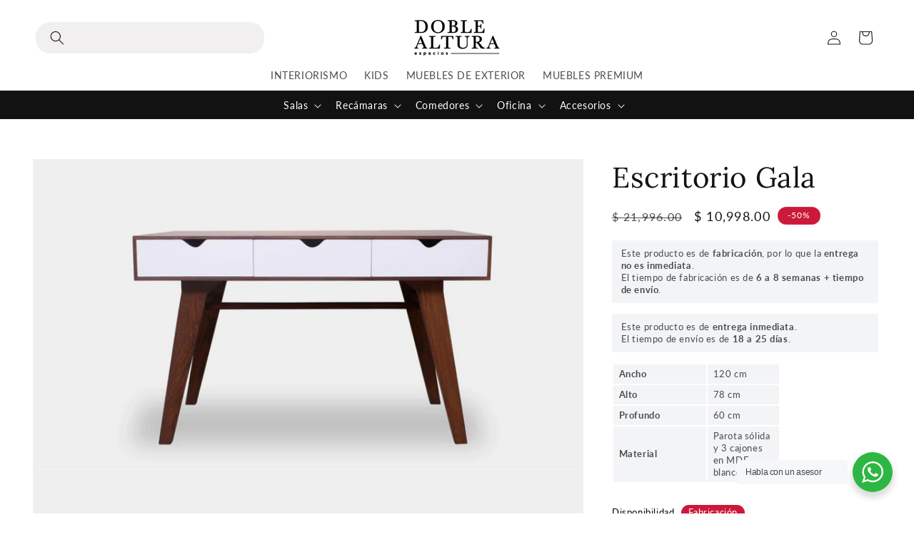

--- FILE ---
content_type: text/css
request_url: https://doblealturaespacios.com/cdn/shop/t/3/assets/tailwind.css?v=79827689398347059401707450305
body_size: 1698
content:
.t-absolute{position:absolute}.t-relative{position:relative}.t-right-0{right:0}.t-top-0{top:0}.t-m-0{margin:0}.t-mx-auto{margin-left:auto;margin-right:auto}.t-my-10{margin-top:2.5rem;margin-bottom:2.5rem}.t-mb-0{margin-bottom:0}.t-mb-10{margin-bottom:2.5rem}.t-mb-4{margin-bottom:1rem}.t-mb-5{margin-bottom:1.25rem}.t-ml-1{margin-left:.25rem}.t-ml-2{margin-left:.5rem}.t-mr-1{margin-right:.25rem}.t-mr-7{margin-right:1.75rem}.t-mt-2{margin-top:.5rem}.t-mt-20{margin-top:5rem}.t-block{display:block}.t-inline-block{display:inline-block}.t-flex{display:flex}.t-inline-flex{display:inline-flex}.t-grid{display:grid}.t-hidden{display:none}.t-h-16{height:4rem}.t-h-8{height:2rem}.t-h-\[187px\]{height:187px}.t-h-\[200px\]{height:200px}.t-h-\[300px\]{height:300px}.t-h-auto{height:auto}.t-w-1\/2{width:50%}.t-w-10{width:2.5rem}.t-w-16{width:4rem}.t-w-8{width:2rem}.t-w-\[100px\]{width:100px}.t-w-\[130px\]{width:130px}.t-w-full{width:100%}.t-max-w-\[500px\]{max-width:500px}.t-list-none{list-style-type:none}.t-grid-cols-2{grid-template-columns:repeat(2,minmax(0,1fr))}.t-flex-col-reverse{flex-direction:column-reverse}.t-flex-wrap{flex-wrap:wrap}.t-items-end{align-items:flex-end}.t-items-center{align-items:center}.\!t-justify-start{justify-content:flex-start!important}.t-justify-end{justify-content:flex-end}.t-justify-center{justify-content:center}.t-justify-between{justify-content:space-between}.t-gap-10{gap:2.5rem}.t-rounded-full{border-radius:9999px}.t-rounded-lg{border-radius:.5rem}.t-rounded-md{border-radius:.375rem}.t-border{border-width:1px}.t-border-solid{border-style:solid}.\!t-border-none{border-style:none!important}.t-border-\[rgba\(255\,255\,255\,\.1\)\]{border-color:#ffffff1a}.t-border-tgray-d{--tw-border-opacity:1;border-color:rgb(78 78 78/var(--tw-border-opacity))}.t-bg-gray-100{--tw-bg-opacity:1;background-color:rgb(243 244 246/var(--tw-bg-opacity))}.t-bg-gray-50{--tw-bg-opacity:1;background-color:rgb(249 250 251/var(--tw-bg-opacity))}.t-bg-tdark{--tw-bg-opacity:1;background-color:rgb(18 18 18/var(--tw-bg-opacity))}.t-bg-tred{--tw-bg-opacity:1;background-color:rgb(204 25 57/var(--tw-bg-opacity))}.t-bg-white{--tw-bg-opacity:1;background-color:rgb(255 255 255/var(--tw-bg-opacity))}.t-bg-cover{background-size:cover}.t-bg-center{background-position:50%}.t-p-0{padding:0}.t-p-10{padding:2.5rem}.\!t-px-3{padding-left:.75rem!important;padding-right:.75rem!important}.\!t-py-2{padding-top:.5rem!important;padding-bottom:.5rem!important}.t-px-0{padding-left:0;padding-right:0}.t-px-4{padding-left:1rem;padding-right:1rem}.t-px-5{padding-left:1.25rem;padding-right:1.25rem}.t-px-8{padding-left:2rem;padding-right:2rem}.t-py-2{padding-top:.5rem;padding-bottom:.5rem}.t-py-4{padding-top:1rem;padding-bottom:1rem}.t-py-5{padding-top:1.25rem;padding-bottom:1.25rem}.\!t-pt-12{padding-top:3rem!important}.t-pb-20{padding-bottom:5rem}.t-pb-5{padding-bottom:1.25rem}.t-pl-10{padding-left:2.5rem}.t-pt-10{padding-top:2.5rem}.t-pt-5{padding-top:1.25rem}.t-text-left{text-align:left}.t-text-center{text-align:center}.\!t-font-s{font-family:Lato,sans-serif!important}.t-font-p{font-family:Lora,serif}.t-font-s{font-family:Lato,sans-serif}.t-text-2xl{font-size:1.5rem;line-height:2rem}.t-text-4xl{font-size:2.25rem;line-height:2.5rem}.t-text-base{font-size:1rem;line-height:1.5rem}.t-text-xl{font-size:1.25rem;line-height:1.75rem}.t-font-bold{font-weight:700}.t-font-light{font-weight:300}.t-font-normal{font-weight:400}.t-text-tdark{--tw-text-opacity:1;color:rgb(18 18 18/var(--tw-text-opacity))}.t-text-tgray-d{--tw-text-opacity:1;color:rgb(78 78 78/var(--tw-text-opacity))}.t-text-tgray-m{--tw-text-opacity:1;color:rgb(241 239 240/var(--tw-text-opacity))}.t-text-white{--tw-text-opacity:1;color:rgb(255 255 255/var(--tw-text-opacity))}.t-no-underline{text-decoration-line:none}.t-gradient{background-image:linear-gradient(180deg,#0000004d,#00000080)}@media (min-width:0){.header{padding-top:20px;padding-bottom:10px!important}}@media (min-width:990px){.header{padding-top:20px;padding-bottom:0!important}}.utility-bar--bottom-border{border:none}iframe{margin:2rem 0}.ymq-options-img-input+label,.ymq-options-img-input+label:active,.ymq-options-img-input+label:focus,.ymq-options-img-input+label:hover,.ymq-options-img-input+label:link,.ymq-options-img-input+label:visited{box-shadow:0 0 0 2px #fff!important;border:3px solid #fff!important;color:#fff!important;transition:all .2s ease}.ymq-options-img-input+label:focus,.ymq-options-img-input+label:hover{box-shadow:0 0 0 2px #4b5563!important}.ymq-options-img-input:checked+label{box-shadow:0 0 0 2px #cc1939!important;border:3px solid #fff!important;color:#121212bf!important}.product-form__buttons .button:not([disabled]):hover:after,.product-form__buttons .customer button:hover:after,.product-form__buttons .shopify-challenge__button:hover:after,.product-form__buttons .shopify-payment-button__button--unbranded:hover:after{--border-offset:1.3px;box-shadow:0 0 0 1px #cc1939,0 0 0 1px #fff}.product-form__buttons button:after{box-shadow:0 0 0 1px #cc1939,0 0 0 1px #fff}.product-form__buttons button:after,.product-form__buttons button:after:active,.product-form__buttons button:after:focus,.product-form__buttons button:after:hover,.product-form__buttons button:after:link,.product-form__buttons button:after:visited{transition:all .2s ease;box-shadow:0 0 0 1px #cc1939,0 0 0 1px #fff}.product-form__buttons button:after:focus,.product-form__buttons button:after:hover{box-shadow:0 0 0 1px #cc1939,0 0 0 1px #fff}.product-form__buttons .product-form__submit{color:#cc1939!important;border-color:#cc1939!important}.product-form__buttons .product-form__submit .product-form__buttons .product-form__submit,.product-form__buttons .product-form__submit:active,.product-form__buttons .product-form__submit:focus,.product-form__buttons .product-form__submit:hover,.product-form__buttons .product-form__submit:link,.product-form__buttons .product-form__submit:visited{border-color:#cc1939!important;transition:all .2s ease;color:#cc1939!important}.product-form__buttons .product-form__submit .product-form__buttons .product-form__submit span,.product-form__buttons .product-form__submit:active span,.product-form__buttons .product-form__submit:focus span,.product-form__buttons .product-form__submit:hover span,.product-form__buttons .product-form__submit:link span,.product-form__buttons .product-form__submit:visited span{color:#cc1939!important}.product-form__buttons .product-form__submit:focus,.product-form__buttons .product-form__submit:hover{border-color:#cc1939!important;color:#cc1939!important}.product-form__buttons .product-form__submit:focus span,.product-form__buttons .product-form__submit:hover span{color:#cc1939!important}.product-form__buttons .shopify-payment-button__button,.product-form__buttons .shopify-payment-button__button:active,.product-form__buttons .shopify-payment-button__button:focus,.product-form__buttons .shopify-payment-button__button:hover,.product-form__buttons .shopify-payment-button__button:link,.product-form__buttons .shopify-payment-button__button:visited{background-color:#cc1939!important;border-color:#cc1939!important;box-shadow:none!important;transition:all .2s ease}.product-form__buttons .shopify-payment-button__button:focus,.product-form__buttons .shopify-payment-button__button:hover{background-color:#cc1939!important;border-color:#cc1939!important}.ymq-option-title{margin-top:1.25rem!important;font-size:1.25rem!important;font-weight:500!important;display:flex}.ymq-option-title .ymq_lable{order:0}.ymq-option-title .ymq_option_text_span{order:1}.ymq-option-title .ymq_alert_box2{order:2}.ymq-option-title .ymq_option_text_span{background-color:#cc1939!important;color:#fff!important;display:inline-block;padding:0 10px;border-radius:20px}.ymq-options-button-input:checked+label{background:#f3f4f6!important}.ymq-options-button-input:checked+label,.ymq-options-button-input:not(:checked)+label{border-color:#e5e7eb!important}.ymq-options-button-input:checked+label span,.ymq-options-button-input:not(:checked)+label span{font-size:1.25rem!important;font-weight:600}.ymq-options-button-input:checked+label span,.ymq-options-button-input:not(:checked)+label span{color:#4b5563!important}.just-tooltip{background:#e5e7eb!important;box-shadow:0 10px 15px -3px #0000001a,0 4px 6px -4px #0000001a!important}.just-tooltip .just-top{_border-color:#e5e7eb #0000 #0000 #0000!important}.just-tooltip .just-bottom,.just-tooltip .just-top{_filter:progid:DXImageTransform.Microsoft.Chroma(color="transparent")}.just-tooltip .just-bottom{_border-color:#0000 #0000 #e5e7eb #0000!important}.just-tooltip .just-left{_border-color:#0000 #0000 #0000 #e5e7eb!important}.just-tooltip .just-left,.just-tooltip .just-right{_filter:progid:DXImageTransform.Microsoft.Chroma(color="transparent")}.just-tooltip .just-right{border-color:#0000 #e5e7eb #0000 #0000!important;_border-color:#0000 #0000 #0000 #e5e7eb!important}.just-con{color:#121212bf!important;font-weight:700!important}@media (min-width:0){.product--stacked{margin-top:0!important}}@media (min-width:768px){.product--stacked{margin-top:2rem!important}}.rte ol,.rte p,.rte ul{font-size:1.25rem!important}.ymq-options-img-label{background-size:cover;background-position:50%}.ymq-options-img-input:not(:checked)+label{box-shadow:0 0 0 2px #eee!important}.shopify-policy__container{max-width:100ch;margin:0 auto 5rem}.ymq-options-button-input:checked+label{box-shadow:0 0 0 2px #cc1939!important}.btn-modal{background-color:#fff;border:none;padding-left:1rem;text-decoration:underline;color:#121212;order:1}#myModal{display:none;position:fixed;top:0;left:0;width:100%;height:100%;background-color:#00000080;z-index:9999999}.modal-content{background-color:#fff;padding:20px;position:absolute}@media (min-width:0){.modal-content{top:3rem;left:2rem;right:2rem;transform:translate(0)}}@media (min-width:768px){.modal-content{top:50%;left:50%;transform:translate(-50%,-50%)}}.close{cursor:pointer;top:10px;right:10px;font-size:20px}.close,.perro{position:absolute}.perro{right:0;z-index:9999;border-radius:2rem;background-repeat:repeat;display:block;color:#0000;background-repeat:no-repeat;background-color:#fff;background-size:cover;box-shadow:0 0 5px #0000004d;border:4px solid #fff}@media (min-width:0){.perro{height:150px;width:150px;top:-160px}}@media (min-width:768px){.perro{height:200px;width:200px;top:-210px}}.tallas-container{position:relative}#ProductSubmitButton-template--14681303220323__main,#ProductSubmitButton-template--14681303220323__main:active,#ProductSubmitButton-template--14681303220323__main:focus,#ProductSubmitButton-template--14681303220323__main:hover,#ProductSubmitButton-template--14681303220323__main:link,#ProductSubmitButton-template--14681303220323__main:visited,#ProductSubmitButton-template--14906147897443__main,#ProductSubmitButton-template--14906147897443__main:active,#ProductSubmitButton-template--14906147897443__main:focus,#ProductSubmitButton-template--14906147897443__main:hover,#ProductSubmitButton-template--14906147897443__main:link,#ProductSubmitButton-template--14906147897443__main:visited{background-color:#fff!important}.hover\:t-text-white:hover{--tw-text-opacity:1;color:rgb(255 255 255/var(--tw-text-opacity))}.hover\:t-underline:hover{text-decoration-line:underline}@media (min-width:576px){.sm\:t-block{display:block}.sm\:t-h-\[192px\]{height:192px}.sm\:t-h-\[300px\]{height:300px}.sm\:t-h-\[350px\]{height:350px}}@media (min-width:768px){.md\:t-my-20{margin-top:5rem}.md\:t-mb-20,.md\:t-my-20{margin-bottom:5rem}.md\:t-block{display:block}.md\:t-hidden{display:none}.md\:t-h-12{height:3rem}.md\:t-h-\[192px\]{height:192px}.md\:t-h-\[300px\]{height:300px}.md\:t-h-\[450px\]{height:450px}.md\:t-w-12{width:3rem}.md\:t-w-2\/12{width:16.666667%}.md\:t-w-4\/12{width:33.333333%}.md\:t-flex-row{flex-direction:row}.md\:t-gap-20{gap:5rem}.md\:t-p-3{padding:.75rem}.md\:t-text-5xl{font-size:3rem;line-height:1}.md\:t-text-xl{font-size:1.25rem;line-height:1.75rem}}@media (min-width:990px){.lg\:t-block{display:block}.lg\:t-h-\[198px\]{height:198px}.lg\:t-h-\[550px\]{height:550px}.lg\:t-w-full{width:100%}.lg\:t-max-w-lg{max-width:32rem}.lg\:t-rounded-\[2rem\]{border-radius:2rem}.lg\:t-bg-tgray-l{--tw-bg-opacity:1;background-color:rgb(241 239 240/var(--tw-bg-opacity))}}@media (min-width:1200px){.xl\:t-h-\[240px\]{height:240px}.xl\:t-h-\[500px\]{height:500px}}@media (min-width:1440px){.\32xl\:t-h-\[288px\]{height:288px}}@media (min-width:1920px){.\33xl\:t-h-\[384px\]{height:384px}}

--- FILE ---
content_type: text/css
request_url: https://doblealturaespacios.com/cdn/shop/t/3/assets/telas.css?v=174772321279692439181764291740
body_size: 3638
content:
.bg-dublin-forest,[data-show="Dublin - Forest"]{background-color:#113024;background-image:url(/cdn/shop/files/8._DUBLIN_FOREST.jpg?v=1710108516)}.bg-dublin-navy,[data-show="Dublin - Navy"]{background-color:#15222c;background-image:url(/cdn/shop/files/9._DUBLIN.jpg?v=1710108498)}.bg-dublin-rose,[data-show="Dublin - Ross"]{background-color:#694d3e;background-image:url(/cdn/shop/files/2._DUBLIN_ROSS_1.jpg?v=1711486700)}.bg-dublin-sunflower,.bg-dublin-sun-flower,[data-show="Dublin - Sunflower"],[data-show="Dublin - Sun Flower"]{background-color:#caad26;background-image:url(/cdn/shop/files/4._DUBLIN_SUNFLOWER.jpg?v=1710108551)}.bg-dublin-coffee,[data-show="Dublin - Coffee"]{background-color:#694d3e;background-image:url(/cdn/shop/files/5._DUBLIN_COFFEE_1.jpg?v=1711486700)}.bg-dublin-darkgrey,[data-show="Dublin - Darkgrey"]{background-color:#694d3e;background-image:url(/cdn/shop/files/10._DUBLIN_DARKGREY.jpg?v=1711486700)}.bg-dublin-gray,[data-show="Dublin - Gray"]{background-color:#694d3e;background-image:url(/cdn/shop/files/7._DUBLIN_GRAY_1.jpg?v=1711486700)}.bg-dublin-blush,[data-show="Dublin - Brush"]{background-color:#694d3e;background-image:url(/cdn/shop/files/3._DUBLIN_BLUSH_1.jpg?v=1711486700)}.bg-enjoy-plus-fossil,[data-show="Enjoy Plus - Fossil"]{display:none;background-color:#8e8478;background-image:url(/cdn/shop/files/enjoy-plus-fossil-300x175.png?v=1705163392)}.bg-enjoy-plus-indigo,[data-show="Enjoy - Plus Indigo"]{display:none;background-color:#2b3648;background-image:url(/cdn/shop/files/Enjoy-Plus-Indigo-300x175_96f57cfb-fac4-4c07-8f2f-09344ce2182e.jpg?v=1705168065)}.bg-enjoy-plus-smoke,[data-show="Enjoy Plus - Smoke"]{display:none;background-color:#3b3c37;background-image:url(/cdn/shop/files/Enjoy-plus-Smoke-300x175.jpg?v=1705163392)}.bg-enjoy-plus-steel,[data-show="Enjoy Plus - Steel"]{display:none;background-color:#6e6c66;background-image:url(/cdn/shop/files/Enjoy-Plus-Steel-300x175.jpg?v=1705282083)}.bg-enjoy-plus-verde-bottle,[data-show="Enjoy Plus - Verde Bottle"]{display:none;background-color:#59674f;background-image:url(/cdn/shop/files/Enjoy-Verde-Bottle-300x175.jpg?v=1705163392)}.bg-eros-avena,[data-show="Eros - Avena"]{background-color:#acab96;background-image:url(/cdn/shop/files/2._EROS_AVENA.jpg?v=1711495730)}.bg-eros-camel,[data-show="Eros - Camel"]{background-color:#9f703d;background-image:url(/cdn/shop/files/10._EROS_CAMEL.jpg?v=1711495730)}.bg-eros-ceniza,[data-show="Eros - Ceniza"]{background-color:#b1afad;background-image:url(/cdn/shop/files/19._EROS_CENIZA.jpg?v=1711495730)}.bg-eros-charcoal,[data-show="Eros - Charcoal"]{background-color:#555352;background-image:url(/cdn/shop/files/20._EROS_CHARCOAL.jpg?v=1711495730)}.bg-eros-cielo,[data-show="Eros - Cielo"]{background-color:#a8c2b9;background-image:url(/cdn/shop/files/5._EROS_CIELO.jpg?v=1711495730)}.bg-eros-marino,[data-show="Eros - Marino"]{background-color:#1c1e23;background-image:url(/cdn/shop/files/17._EROS_MARINO.jpg?v=1711495730)}.bg-eros-morado,[data-show="Eros - Morado"]{background-color:#3d2027;background-image:url(/cdn/shop/files/22._EROS_Morado.jpg?v=1711496973)}.bg-eros-rey,[data-show="Eros - Rey"]{background-color:#19347e;background-image:url(/cdn/shop/files/12._EROS_REY.jpg?v=1711495730)}.bg-eros-carmin,[data-show="Eros - Carmin"]{background-color:#19347e;background-image:url(/cdn/shop/files/16._EROS_CARMIN.jpg?v=1711495730)}.bg-eros-naranja,[data-show="Eros - Naranja"]{background-color:#19347e;background-image:url(/cdn/shop/files/15._EROS_NARANJA.jpg?v=1711495730)}.bg-eros-rosita,[data-show="Eros - Rosita"]{background-color:#19347e;background-image:url(/cdn/shop/files/7._EROS_ROSITA.jpg?v=1711495730)}.bg-eros-coral,[data-show="Eros - Coral"]{background-color:#19347e;background-image:url(/cdn/shop/files/13._EROS_CORAL.jpg?v=1711495730)}.bg-eros-turquesa,[data-show="Eros - Turquesa"]{background-color:#19347e;background-image:url(/cdn/shop/files/11._EROS_TURGUESA.jpg?v=1711495730)}.bg-eros-rosabella,[data-show="Eros - Rosabella"]{background-color:#19347e;background-image:url(/cdn/shop/files/8._EROS_ROSA_BELLA.jpg?v=1711495730)}.bg-eros-Violeta,[data-show="Eros - Violeta"]{background-color:#19347e;background-image:url(/cdn/shop/files/6._EROS_VIOLETA.jpg?v=1711495730)}.bg-eros-chocolate,[data-show="Eros - Chocolate"]{background-color:#19347e;background-image:url(/cdn/shop/files/21._EROS_CHOCOLATE.jpg?v=1711495730)}.bg-eros-menta,[data-show="Eros - Menta"]{background-color:#19347e;background-image:url(/cdn/shop/files/4._EROS_MENTA.jpg?v=1711495730)}.bg-eros-verde,[data-show="Eros - Verde"]{background-color:#19347e;background-image:url(/cdn/shop/files/18._EROS_VERDE.jpg?v=1711495730)}.bg-eros-mostaza,[data-show="Eros - Mostaza"]{background-color:#19347e;background-image:url(/cdn/shop/files/9._EROS_MOSTAZA.jpg?v=1711495730)}.bg-eros-nieve,[data-show="Eros - Nieve"]{background-color:#19347e;background-image:url(/cdn/shop/files/1._EROS_NIEVE.jpg?v=1711495730)}.bg-estonia-linen,[data-show="Estonia - Linen"]{background-color:#81837e;background-image:url(/cdn/shop/files/estonialinen_1-300x175.jpg?v=1705080093)}.bg-estonia-java,[data-show="Estonia - Java"]{background-color:#67716d;background-image:url(/cdn/shop/files/estoniajava_2-300x175.jpg?v=1705164456)}.bg-gaia-silver,[data-show="Gaia - Silver"]{background-color:#9e9fa1;background-image:url(/cdn/shop/files/GAIA-SILVER-300x175.png?v=1705162545)}.bg-gris,[data-show=Gris]{background-color:gray}.bg-henry-acero,[data-show="Henry - Acero"]{display:none;background-color:#241f1c;background-image:url(/cdn/shop/files/ACAERO_henry-300x175.jpg?v=1705077352)}.bg-henry-aluminio,[data-show="Henry - Aluminio"]{display:none;background-color:#574d4b;background-image:url(/cdn/shop/files/ALUMINIO_henry-300x175.jpg?v=1705077382)}.bg-henry-azul-marino,[data-show="Henry - Azul Marino"]{display:none;background-color:#2c333e;background-image:url(/cdn/shop/files/AZUL-MARINO_henry-300x175.jpg?v=1705077414)}.bg-henry-ceniza,[data-show="Henry - Ceniza"]{display:none;background-color:#3f3d3e;background-image:url(/cdn/shop/files/CENIZA_henry-300x175.jpg?v=1705077445)}.bg-henry-granito,[data-show="Henry - Granito"]{display:none;background-color:#55514f;background-image:url(/cdn/shop/files/GRANITO_henry-300x175.jpg?v=1705077472)}.bg-henry-oceano,[data-show="Henry - Oceano"]{display:none;background-color:#314057;background-image:url(/cdn/shop/files/OCEANO_henry.jpg?v=1705077502)}.bg-henry-pino,[data-show="Henry - Pino"]{display:none;background-color:#2d3a36;background-image:url(/cdn/shop/files/PINO_henry.jpg?v=1705077532)}.bg-henry-hueso,[data-show="Madison - Hueso"]{background-color:#a7a8ac;background-image:url(/cdn/shop/files/Madison-Hueso-300x175.jpg?v=1705080150)}.bg-hudson-negro,[data-show="Hudson - Negro"]{background-color:#03080a;background-image:url(/cdn/shop/files/hudson_negro_2-300x175.jpg?v=1705282083)}.bg-maison-sun-light-grey,[data-show="Maison - Sun Light Grey"]{background-color:#76766e;background-image:url(/cdn/shop/files/sun_light_grey_1-300x175.jpg?v=1705077565)}.bg-morella-stone,[data-show="Morella - Stone"]{background-color:#747471;background-image:url(/cdn/shop/files/MORELLA-STONE-300x175.jpg?v=1705077594)}.bg-negro,[data-show=Negro]{background-color:#000}.bg-oslo-aqua-marina,[data-show="Oslo - Aqua Marina"]{background-color:#5c707a;background-image:url(/cdn/shop/files/11._OSLO_AQUA_MARINA.jpg?v=1711484997)}.bg-oslo-arena,[data-show="Oslo - Arena"]{background-color:#6e5d4d;background-image:url(/cdn/shop/files/6._OSLO_ARENA.jpg?v=1711484997)}.bg-oslo-avellana,[data-show="Oslo - Avellana"]{background-color:#8f8279;background-image:url(/cdn/shop/files/4._OSLO_AVELLANA.jpg?v=1711484997)}.bg-oslo-avena,[data-show="Oslo - Avena"]{background-color:#d0cfbb;background-image:url(/cdn/shop/files/1._OSLO_AVENA.jpg?v=1711484997)}.bg-oslo-bali,[data-show="Oslo - Bali"]{background-color:#236568;background-image:url(/cdn/shop/files/12._OSLO_BALI.jpg?v=1711484997)}.bg-oslo-cabo,[data-show="Oslo - Cabo"]{background-color:#4b4640;background-image:url(/cdn/shop/files/13._OSLO_CABO.jpg?v=1711484997)}.bg-oslo-caramelo,[data-show="Oslo - Caramelo"]{background-color:#b39673;background-image:url(/cdn/shop/files/5._OSLO_CARAMELO.jpg?v=1711484997)}.bg-oslo-charcoal,[data-show="Oslo - Charcoal"]{background-image:url(/cdn/shop/files/CHARCOAL_eros_59c61013-a8e8-4fbb-9500-1c9d12cc41dd.jpg?v=1705080903)}.bg-oslo-chocolate,[data-show="Oslo - Chocolate"]{background-color:#51463f;background-image:url(/cdn/shop/files/7._OSLO_CHOCOLATE.jpg?v=1711484997)}.bg-oslo-humo,[data-show="Oslo - Humo"]{background-color:#928d8a;background-image:url(/cdn/shop/files/2._OSLO_HUMO.jpg?v=1711484997)}.bg-oslo-marino,[data-show="Oslo - Marino"]{background-color:#1c1d1f;background-image:url(/cdn/shop/files/10._OSLO_MARINO.jpg?v=1711484997)}.bg-oslo-paraiso,[data-show="Oslo - Paraiso"],[data-show="Oslo - Para\edso"]{background-color:#b3aa9d;background-image:url(/cdn/shop/files/8._OSLO_PARAISO.jpg?v=1711484997)}.bg-oslo-oliva,[data-show="Oslo - Oliva"]{background-color:#886e30;background-image:url(/cdn/shop/files/9._OSLO_OLIVA.jpg?v=1711484997)}.bg-oslo-oxford,[data-show="Oslo - Oxford"]{background-color:#201f26;background-image:url(/cdn/shop/files/19._OSLO_OXFORD.jpg?v=1711484997)}.bg-oslo-raton,[data-show="Oslo - Rat\f3n"],[data-show="Oslo - R\e1ton"]{background-color:#737371;background-image:url(/cdn/shop/files/3._OSLO_RATON.jpg?v=1711484997)}.bg-oslo-silver,[data-show="Oslo - Silver"]{background-color:#3a393a;background-image:url(/cdn/shop/files/20._OSLO_SILVER.jpg?v=1711484997)}.bg-oslo-steel,[data-show="Oslo - Steel"]{background-color:#2a292b;background-image:url(/cdn/shop/files/18._OSLO_STEEL.jpg?v=1711484997)}.bg-oslo-tulum,[data-show="Oslo - Tulum"]{background-color:#2a292b;background-image:url(/cdn/shop/files/14._OSLO_TULUM.jpg?v=1711484998)}.bg-oslo-rojo,[data-show="Oslo - Rojo"]{background-color:#2a292b;background-image:url(/cdn/shop/files/17._OSLO_ROJO.jpg?v=1711484997)}.bg-oslo-lila,[data-show="Oslo - Lila"]{background-color:#2a292b;background-image:url(/cdn/shop/files/15._OSLO_LILA.jpg?v=1711484997)}.bg-oslo-Berry,[data-show="Oslo - Berry"]{background-color:#2a292b;background-image:url(/cdn/shop/files/16._OSLO_BERRY.jpg?v=1711484997)}.bg-caramelo,.bg-piel-caramel,.bg-piel-caramelo,[data-show=Caramelo],[data-show="Piel - Caramel"],[data-show="Piel - Caramelo"]{display:none;background-color:#ae7757;background-image:url(/cdn/shop/files/Piel-Caramelo-300x175.jpg?v=1705342437)}.bg-piel-camel,.bg-camel,[data-show=Camel],[data-show="Piel - Camel"]{background-color:#ad7a65;background-image:url(/cdn/shop/files/piel-came-bfk-300x175.jpg?v=1705165035)}.bg-piel-negro,.bg-piel-negra,[data-show="Piel Negro"],[data-show="Piel - Negra"]{display:none;background-color:#333948;background-image:url(/cdn/shop/files/Piel-Negra-300x175_b0b6bb53-feea-41dd-8d28-05325f0db4e7.jpg?v=1705082177)}.bg-piel-nude,[data-show="Piel Nude"],[data-show="Piel - Nude"]{background-color:#eacbb7}.bg-tabaco,.bg-piel-tabaco,[data-show=Tabaco],[data-show="Piel - Tabaco"]{background-color:#927770;background-image:url(/cdn/shop/files/Banco-Alexander-Tabaco-1-300x175.jpg?v=1705167310)}.bg-oscuro,.bg-obscuro,[data-show=Oscuro],[data-show=Obscuro]{background-color:#8e6140;background-image:url(/cdn/shop/files/Tabaco-Oscuro-300x175_b84826e3-70a9-40ca-8f58-62e8aa53360a.jpg?v=1705075189)}.bg-sasha-oxford,[data-show="Sasha - Oxford"]{background-color:#131413}.bg-stella-silver,[data-show="Stella - Silver"]{background-color:#4a4a4c;background-image:url(/cdn/shop/files/stella_silver_1-300x175.jpg?v=1705163661)}.bg-st-tropez-ivory,[data-show="ST Tropez - Ivory"]{background-color:#828689;background-image:url(/cdn/shop/files/sttrope-300x175.jpg?v=1705338410)}.bg-terciopelo-adobe-rosa,[data-show="Terciopelo - Adobe Rosa"]{background-color:#99776b;background-image:url(/cdn/shop/files/terciopelo-adoberosa.jpg?v=1705284329)}.bg-terciopelo-azul,[data-show="Terciopelo - Azul"]{background-color:#202d45;background-image:url(/cdn/shop/files/AZUL_terciopelo.jpg?v=1705166583)}.bg-terciopelo-bali,[data-show="Terciopelo - Bali"]{background-color:#457764;background-image:url(/cdn/shop/files/BALI_terciopelo.jpg?v=1705166583)}.bg-terciopelo-cafe,[data-show="Terciopelo - Caf\e9"]{background-color:#4a402f;background-image:url(/cdn/shop/files/CAFE_terciopelo.jpg?v=1705284505)}.bg-terciopelo-charcoal,[data-show="Terciopelo - Charcoal"]{background-color:#39352a;background-image:url(/cdn/shop/files/CHARCOAL_terciopelo.jpg?v=1705166583)}.bg-terciopelo-mostaza,[data-show="Terciopelo - Mostaza"]{background-color:#c17e14;background-image:url(/cdn/shop/files/MOSTAZA_terciopelo.jpg?v=1705166583)}.bg-terciopelo-negro,[data-show="Terciopelo - Negro"]{background-color:#282320;background-image:url(/cdn/shop/files/NEGRO_terciopelo.jpg?v=1705164063)}.bg-terciopelo-oceano,[data-show="Terciopelo - Oceano"]{background-color:#143149;background-image:url(/cdn/shop/files/OCEANOI_terciopelo.jpg?v=1705284330)}.bg-terciopelo-rosa-bella,[data-show="Terciopelo - Rosa Bella"]{background-color:#8a6158;background-image:url(/cdn/shop/files/ROSA-BELLA_terciopelo.jpg?v=1705166583)}.bg-terciopelo-royal-blue,[data-show="Terciopelo - Royal Blue"]{background-color:#0c1424;background-image:url(/cdn/shop/files/terciopelo-royalblue.jpg?v=1705168305)}.bg-terciopelo-verde-forest,[data-show="Terciopelo - Verde Forest"]{background-color:#34483c;background-image:url(/cdn/shop/files/VERDE-FOREST_terciopelo.jpg?v=1705164063)}.bg-trixie-charcoal,[data-show="Trixie - Charcoal"]{background-color:#464543;background-image:url(/cdn/shop/files/TRIXIE-CHARCOAL-300x175.jpg?v=1705058620)}.bg-trixie-linen,[data-show="Trixie - Linen"]{background-color:#a9a9a7;background-image:url(/cdn/shop/files/Trixie-Linen-300x175.jpg?v=1705058589)}.bg-trixie-pewter,[data-show="Trixie - Pewter"]{background-color:#69645e;background-image:url(/cdn/shop/files/Trixie-Pewter-300x175.jpg?v=1705058557)}.bg-trixie-sand,[data-show="Trixie - Sand"]{background-color:#b9bfbb;background-image:url(/cdn/shop/files/trixie_sand_1-300x175.jpg?v=1705286500)}.bg-verona-marine,[data-show="Verona - Marine"]{background-color:#283b5d;background-image:url(/cdn/shop/files/veronamarine_1-300x175.jpg?v=1705164456)}.bg-verona-grey,[data-show="Verona - Grey"]{background-color:#94a094;background-image:url(/cdn/shop/files/veronagray_1-300x175_bac21ede-1b1e-4998-8e65-206ff35b2dfe.jpg?v=1705168142)}.bg-verona-ocean,[data-show="Verona - Ocean"]{background-color:#14626f;background-image:url(/cdn/shop/files/veronaocean_1-300x175_adbd6406-6343-467a-bf25-2308978f4904.jpg?v=1705168065)}.bg-verona-taupe,[data-show="Verona - Taupe"]{background-color:#89856c;background-image:url(/cdn/shop/files/veronataupe_1-300x175_e012d5f0-a1c4-4ca7-ad37-78a46701a412.jpg?v=1705168142)}.bg-calama-blue,[data-show="Calama - Blue"]{background-color:#3f4d57;background-image:url(/cdn/shop/files/Camala-Blue-300x175.jpg?v=1705354528)}.bg-calama-cream,[data-show="Calama - Cream"]{background-color:#8c8381;background-image:url(/cdn/shop/files/camala-Cream-300x175.jpg?v=1705354528)}.bg-calama-gray,[data-show="Calama - Gray"]{background-color:#726d71;background-image:url(/cdn/shop/files/Camala-Gray-300x175.jpg?v=1705354528)}.bg-calama-light-gray,[data-show="Calama - Light Gray"]{background-color:#a5a4a2;background-image:url(/cdn/shop/files/camala-light-gray-300x175.jpg?v=1705354528)}.bg-calama-oxford,[data-show="Calama - Oxford"]{background-color:#585662;background-image:url(/cdn/shop/files/Camala-Oxford-300x175.jpg?v=1705354528)}.bg-calama-pino,[data-show="Calama - Pino"]{background-color:#677076;background-image:url(/cdn/shop/files/Camala-Pino-300x175.jpg?v=1705354528)}.bg-estonia-grey,[data-show="Estonia - Grey"]{background-color:#756c64;background-image:url(/cdn/shop/files/Estonia-Grey-300x175.jpg?v=1705354528)}.bg-hudson-navy,[data-show="Hudson - Navy"]{background-color:#041e29;background-image:url(/cdn/shop/files/hudson_navy_2-300x175.jpg?v=1705354528)}.bg-hudson-gris-oxford,[data-show="Hudson - Gris Oxford"]{background-color:#4b413f;background-image:url(/cdn/shop/files/Hudson-Gris-Oxford-300x175.jpg?v=1705356223)}.bg-madison-sand,[data-show="Madison - Sand"]{background-color:#9a9aa2;background-image:url(/cdn/shop/files/Madison-Sand-300x175.jpg?v=1705355693)}.bg-madison-silver,[data-show="Madison - Silver"]{background-color:#dcdbd9;background-image:url(/cdn/shop/files/Madison-Silver-300x175.jpg?v=1705355693)}.bg-atenea-navy,[data-show="Atenea - Navy"]{background-color:#31373b;background-image:url(/cdn/shop/files/ATENEA-NAVY-300x175.jpg?v=1705359880)}.bg-escape-sand,[data-show="Escape - Sand"]{background-color:#9c8b7b;background-image:url(/cdn/shop/files/escape-sand-300x175.jpg?v=1705360782)}.bg-imperia-brown,[data-show="Imperia - Brown"]{background-color:#8c7867;background-image:url(/cdn/shop/files/imperia-brown-300x175.png?v=1705370046)}.bg-viena-charcoal,[data-show="Viena - Charcoal"]{display:none;background-color:#423a2e;background-image:url(/cdn/shop/files/Viena-charcoal-300x175.jpg?v=1705370710)}.bg-viena-ivory,[data-show="Viena - Ivory"]{display:none;background-color:#e2d9cc;background-image:url(/cdn/shop/files/Viena-Ivory-300x175.jpg?v=1705370710)}.bg-viena-taupe,[data-show="Viena - Taupe"]{background-color:#6c5d56;background-image:url(/cdn/shop/files/Viena-Taupe-300x175.jpg?v=1705370710)}.bg-hunter-red-brown,[data-show="Hunter - Red Brown"]{background-color:#8c5340}.bg-terciopelo-silver,[data-show="Terciopelo - Silver"]{background-color:#9b9796;background-image:url(/cdn/shop/files/SILVER_terciopelo.jpg?v=1705372158)}.bg-terciopelo-uva,[data-show="Terciopelo - Uva"]{background-color:#3d1b33;background-image:url(/cdn/shop/files/UVA_terciopelo.jpg?v=1705372159)}.bg-terciopelo-vino,[data-show="Terciopelo - Vino"]{background-color:#512222;background-image:url(/cdn/shop/files/VINO_terciopelo.jpg?v=1705372158)}.bg-estonia-charcoal,[data-show="Estonia - Charcoal"]{background-color:#6d727a;background-image:url(/cdn/shop/files/estonia-charcoal_2-300x175.jpg?v=1705376638)}.bg-avejentado-orange,[data-show="Avejentado - Orange"]{background-color:#df8373}.bg-avejentado-wellnut,[data-show="Avejentado - Wellnut"]{background-color:#b67f77}.bg-budapest-ivory,[data-show="Budapest - Ivory"]{background-color:#989a96}.bg-cafe,[data-show=Caf\e9]{background-color:brown}.bg-chocolate-grasso,[data-show="Chocolate Grasso"]{background-color:#2a1713}.bg-deslavado-tinto,[data-show="Deslavado Tinto"]{background-color:#75272f}.bg-edimburgo-zinc,[data-show="Edimburgo Zinc"]{background-color:#918d87}.bg-eros-turquesa,[data-show="Eros - Turquesa"]{background-color:#2370a9}.bg-verde-deslavado,[data-show="Verde Deslavado"]{background-color:#4f5658}.bg-imperia-aquamarine,[data-show="Imperia - Aquamarine"]{background-color:#1f4352}.bg-milan-oxford,[data-show="Mil\e1n - Oxford"]{background-color:#231b18}.bg-milan-pizarra,[data-show="Mil\e1n - Pizarra"]{background-color:#696761}.bg-miel-deslavado,[data-show="Miel - Deslavado"]{background-color:#716a54}.bg-pisa-beige,[data-show="Pisa - Beige"]{background-color:#806b54}.bg-enjoy-plus-indigo,[data-show="Enjoy Plus - Indigo"]{background-color:#510886}.bg-miel-deslavado,[data-show="Miel Deslavado"]{background-color:#706b4f}.bg-sute-pink,[data-show="Sute - Pink"]{background-color:#cc8edc;background-image:url(/cdn/shop/files/7._SUTE_PINK.jpg?v=1711485992)}.bg-sute-snow,[data-show="Sute - Snow"]{background-color:#c9c1c1;background-image:url(/cdn/shop/files/1._SUTE_SNOW.jpg?v=1711485992)}.bg-sute-snow,[data-show="Sute - Beige"]{background-color:#c9c1c1;background-image:url(/cdn/shop/files/3._SUTE_BEIGE.jpg?v=1711485992)}.bg-sute-snow,[data-show="Sute - Mustard"]{background-color:#c9c1c1;background-image:url(/cdn/shop/files/8._SUTE_MUSTARD.jpg?v=1711485992)}.bg-sute-snow,[data-show="Sute - Pewter"]{background-color:#c9c1c1;background-image:url(/cdn/shop/files/5._SUTE_PEWTER.jpg?v=1711485992)}.bg-sute-snow,[data-show="Sute - Marble"]{background-color:#c9c1c1;background-image:url(/cdn/shop/files/6._SUTE_MARBLE.jpg?v=1711485992)}.bg-sute-snow,[data-show="Sute - Capuchino"]{background-color:#c9c1c1;background-image:url(/cdn/shop/files/4._SUTE_CAPUCHINO.jpg?v=1711485992)}.bg-sute-snow,[data-show="Sute - Marine"]{background-color:#c9c1c1;background-image:url(/cdn/shop/files/10._SUTE_MARINE.jpg?v=1711485992)}.bg-sute-snow,[data-show="Sute - Charcoal"]{background-color:#c9c1c1;background-image:url(/cdn/shop/files/12._SUTE_CHARCOAL.jpg?v=1711485992)}.bg-sute-snow,[data-show="Sute - Oat"]{background-color:#c9c1c1;background-image:url(/cdn/shop/files/2._SUTE_OAT.jpg?v=1711485992)}.bg-sute-brick,[data-show="Sute - Brick"]{background-color:#c9c1c1;background-image:url(/cdn/shop/files/11._SUTE_BRICK.jpg?v=1711485992)}.bg-sute-Olive,[data-show="Sute - Olive"]{background-color:#c9c1c1;background-image:url(/cdn/shop/files/9._SUTE_OLIVE.jpg?v=1711485992)}.bg-Edimburgo-zinc,[data-show="Edimburgo - Zinc"]{background-color:#c9c1c1;background-image:url(/cdn/shop/files/1._EDIMBURGO_ZINC.jpg?v=1711497507)}.bg-Edimburgo-stone,[data-show="Edimburgo - Stone"]{background-color:#c9c1c1;background-image:url(/cdn/shop/files/4._EDIMBURGO_STONE.jpg?v=1711497507)}.bg-Edimburgo-amber,[data-show="Edimburgo - Amber"]{background-color:#c9c1c1;background-image:url(/cdn/shop/files/5._EDIMBURGO_AMBER.jpg?v=1711497507)}.bg-Edimburgo-charcoal,[data-show="Edimburgo - Charcoal"]{background-color:#c9c1c1;background-image:url(/cdn/shop/files/6._EDIMBURGO_CHARCOAL.jpg?v=1711497507)}.bg-Edimburgo-coffe,[data-show="Edimburgo - Coffe"]{background-color:#c9c1c1;background-image:url(/cdn/shop/files/2._EDIMBURGO_COFFE.jpg?v=1711497506)}.bg-Edimburgo-mustard,[data-show="Edimburgo - Mustard"]{background-color:#c9c1c1;background-image:url(/cdn/shop/files/3._EDIMBURGO_MUSTARD.jpg?v=1711497507)}.bg-Estonia-charcoal,[data-show="Estonia - Charcoal"]{background-color:#c9c1c1;background-image:url(/cdn/shop/files/10._ESTONIA_CHARCOAL.jpg?v=1711497992)}.bg-Estonia-ocean,[data-show="Estonia - Ocean"]{background-color:#c9c1c1;background-image:url(/cdn/shop/files/5._ESTONIA_OCEAN.jpg?v=1711497993)}.bg-Estonia-coffee,[data-show="Estonia - Coffee"]{background-color:#c9c1c1;background-image:url(/cdn/shop/files/4._ESTONIA_COFFEE.jpg?v=1711497992)}.bg-Estonia-grey,[data-show="Estonia - Grey"]{background-color:#c9c1c1;background-image:url(/cdn/shop/files/9._ESTONIA_GREY.jpg?v=1711497992)}.bg-Estonia-beige,[data-show="Estonia - Beige"]{background-color:#c9c1c1;background-image:url(/cdn/shop/files/2._ESTONIA_BEIGE.jpg?v=1711497992)}.bg-Estonia-ambar,[data-show="Estonia - Ambar"]{background-color:#c9c1c1;background-image:url(/cdn/shop/files/3._ESTONIA_AMBAR.jpg?v=1711497992)}.bg-Estonia-gray,[data-show="Estonia - Gray"]{background-color:#c9c1c1;background-image:url(/cdn/shop/files/8._ESTONIA_GRAY.jpg?v=1711497992)}.bg-Estonia-pecan,[data-show="Estonia - Pecan"]{background-color:#c9c1c1;background-image:url(/cdn/shop/files/11._ESTONIA_PECAN.jpg?v=1711497992)}.bg-Estonia-linen,[data-show="Estonia - Linen"]{background-color:#c9c1c1;background-image:url(/cdn/shop/files/7._ESTONIA_LINEN.jpg?v=1711497992)}.bg-Estonia-mustard,[data-show="Estonia - Mustard"]{background-color:#c9c1c1;background-image:url(/cdn/shop/files/6._ESTONIA_MUSTARD.jpg?v=1711497992)}.bg-Estonia-ivory,[data-show="Estonia - Ivory"]{background-color:#c9c1c1;background-image:url(/cdn/shop/files/1.ESTONIA_IVORY.jpg?v=1711497992)}.bg-Airea-Ivory,[data-show="Airea - Ivory"]{background-color:#c9c1c1;background-image:url(/cdn/shop/files/1._AIREA_IVORY.jpg?v=1712623290)}.bg-Airea-Black,[data-show="Airea - Black"]{background-color:#c9c1c1;background-image:url(/cdn/shop/files/4._AIREA_BLACK.jpg?v=1712623290)}.bg-Airea-Silver,[data-show="Airea - Silver"]{background-color:#c9c1c1;background-image:url(/cdn/shop/files/2._AIREA_SILVER.jpg?v=1712623290)}.bg-Airea-Coffee,[data-show="Airea - Coffee"]{background-color:#c9c1c1;background-image:url(/cdn/shop/files/5._AIREA_COFFEE.jpg?v=1712623290)}.bg-Airea-Metal,[data-show="Airea - Metal"]{background-color:#c9c1c1;background-image:url(/cdn/shop/files/3._AIREA_METAL.jpg?v=1712623291)}.bg-Airea-Stone,[data-show="Airea - Stone"]{background-color:#c9c1c1;background-image:url(/cdn/shop/files/6._AIREA_STONE.jpg?v=1712623291)}.bg-Atenea-Stone,[data-show="Atena - Stone"]{background-color:#c9c1c1;background-image:url(/cdn/shop/files/Atenea_-_Stone.jpg?v=1716843375)}.bg-Mucca-Ambar,[data-show="Mucca - Ambar"]{background-color:#c9c1c1;background-image:url(/cdn/shop/files/Mucca_Ambar.jpg?v=1719434003)}.bg-Napoli-Zinc,[data-show="Napoli - Zinc"]{background-color:#c9c1c1;background-image:url(/cdn/shop/files/Napoli_Zinc.jpg?v=1719433974)}.bg-Napoli-Sand,[data-show="Napoli - Sand"]{background-color:#c9c1c1;background-image:url(/cdn/shop/files/Napoli_Sand.jpg?v=1719451410)}.bg-Napoli-Marfil,[data-show="Napoli - Marfil"]{background-color:#c9c1c1;background-image:url(/cdn/shop/files/Napoli_Marfil.jpg?v=1723080554)}.bg-France-Zinc,[data-show="France - Zinc"]{background-color:#c9c1c1;background-image:url(/cdn/shop/files/Tela_France_-_Zinc.jpg?v=1737153948)}.bg-France-Beige,[data-show="France - Beige"]{background-color:#c9c1c1;background-image:url(/cdn/shop/files/Tela_France_-_Beige.jpg?v=1737153948)}.bg-France-Gray,[data-show="France - Gray"]{background-color:#c9c1c1;background-image:url(/cdn/shop/files/France_Gray.jpg?v=1719600243)}.bg-Mosha-Ocean,[data-show="Mosha - Ocean"]{background-color:#c9c1c1;background-image:url(/cdn/shop/files/Mosha_Ocean_2.jpg?v=1720135472)}.bg-Henry-Ceniza,[data-show="Henry - Ceniza"]{background-color:#c9c1c1;background-image:url(/cdn/shop/files/Henry_Ceniza.jpg?v=1719604540)}.bg-Basket-Silver,[data-show="Basket - Silver"]{background-color:#c9c1c1;background-image:url(/cdn/shop/files/Basket-Silver.jpg?v=1720116877)}.bg-Mosha-Gray,[data-show="Mosha - Gray"]{background-color:#c9c1c1;background-image:url(/cdn/shop/files/Mosha_Gray.jpg?v=1720135473)}.bg-Glasgow-Stone,[data-show="Glasgow - Stone"]{background-color:#c9c1c1;background-image:url(/cdn/shop/files/Glasglow_-_Stone.jpg?v=1733962229)}.bg-Glasgow-Turquoise,[data-show="Glasgow - Turquoise"]{background-color:#c9c1c1;background-image:url(/cdn/shop/files/Glasglow_-_Turquoise.jpg?v=1733962229)}.bg-Glasgow-Charcoal,[data-show="Glasgow - Charcoal"]{background-color:#c9c1c1;background-image:url(/cdn/shop/files/Glasglow_-_Charcoal.jpg?v=1733962229)}.bg-Glasgow-Olive,[data-show="Glasgow - Olive"]{background-color:#c9c1c1;background-image:url(/cdn/shop/files/Glasglow_-_Olive.jpg?v=1733962229)}.bg-Glasgow-Ivory,[data-show="Glasgow - Ivory"]{background-color:#c9c1c1;background-image:url(/cdn/shop/files/Glasglow_-_Ivory.jpg?v=1733962229)}.bg-Glasgow-Late,[data-show="Glasgow - Late"]{background-color:#c9c1c1;background-image:url(/cdn/shop/files/Glasglow_-_Late.jpg?v=1733962229)}.bg-Glasgow-Black,[data-show="Glasgow - Black"]{background-color:#c9c1c1;background-image:url(/cdn/shop/files/Glasglow_-_Black.jpg?v=1733962229)}.bg-Glasgow-Rose,[data-show="Glasgow - Rose"]{background-color:#c9c1c1;background-image:url(/cdn/shop/files/Glasglow_-_Rose.jpg?v=1733962229)}.bg-France-Black,[data-show="France - Black"]{background-color:#c9c1c1;background-image:url(/cdn/shop/files/Tela_France_-_Black.jpg?v=1737153948)}.bg-France-Marine,[data-show="France - Marine"]{background-color:#c9c1c1;background-image:url(/cdn/shop/files/Tela_France_Marine.jpg?v=1737153948)}.bg-France-Pine,[data-show="France - Pine"]{background-color:#c9c1c1;background-image:url(/cdn/shop/files/Tela_France_-_Pine.jpg?v=1737154223)}.bg-France-Ivory,[data-show="France - Ivory"]{background-color:#c9c1c1;background-image:url(/cdn/shop/files/Tela_France_-_Ivory.jpg?v=1737153948)}.bg-Piel-Camel,[data-show="Piel - Camel"]{background-color:#c9c1c1;background-image:url(/cdn/shop/files/Piel_Camel.jpg?v=1753742864)}.bg-Atenea-Rose,[data-show="Atenea - Rose"]{background-color:#c9c1c1;background-image:url(/cdn/shop/files/Atenea_Rose.jpg?v=1762816667)}.bg-UF885-2,[data-show=UF885-2]{background-color:#c9c1c1;background-image:url(/cdn/shop/files/UF885-2.jpg?v=1764289516)}.bg-G062-3,[data-show=G062-3]{background-color:#c9c1c1;background-image:url(/cdn/shop/files/G062-3.jpg?v=1764289516)}.bg-G062-14,[data-show=G062-14]{background-color:#c9c1c1;background-image:url(/cdn/shop/files/G062-14.jpg?v=1764290111)}.bg-PU801-16,[data-show=PU801-16]{background-color:#c9c1c1;background-image:url(/cdn/shop/files/PU801-16.jpg?v=1764290252)}.bg-PU801-81,[data-show=PU801-81]{background-color:#c9c1c1;background-image:url(/cdn/shop/files/PU801-81.jpg?v=1764290625)}.bg-PU801-01,[data-show=PU801-01]{background-color:#c9c1c1;background-image:url(/cdn/shop/files/PU801-81_1.jpg?v=1764291197)}.bg-PU801-18,[data-show=PU801-18]{background-color:#c9c1c1;background-image:url(/cdn/shop/files/PU801-18.jpg?v=1764291681)}
/*# sourceMappingURL=/cdn/shop/t/3/assets/telas.css.map?v=174772321279692439181764291740 */


--- FILE ---
content_type: text/css
request_url: https://cdn.shopify.com/extensions/019b9536-4266-7058-881d-08b0035d7481/drive-to-us-sticky-navigator-14/assets/locator.css
body_size: 999
content:
.google-map-icon {
    position: fixed;
    bottom: 20px;
    width: 60px;
    height: 60px;
    background: none;
    border: none;
    cursor: pointer;
    display: none;
    z-index: 2147483600;
}

.google-map-icon img {
    width: 100% !important;
    height: 100% !important;
    vertical-align: unset !important;
}

.ea-snts-store-locator-tooltip {
    position: absolute;
    top: 50%;
    display: none;
    align-items: center;
    justify-content: center;
    padding: 7px 12px;
    white-space: nowrap;
    color: #1e2433;
    background: #fff;
    border-radius: 8px;
    font-size: 14px;
    line-height: 1.2;
    box-shadow: 0 6px 32px rgba(0, 18, 46, 0.24);
    transform: translateY(-50%);
    opacity: 0;
    pointer-events: none;
    transition: margin 0.5s cubic-bezier(0.4, 0.22, 0.28, 1), opacity 80ms ease;
}

#googleMapIcon:hover .ea-snts-store-locator-tooltip {
    opacity: 1;
}

.store-card {
    position: fixed;
    bottom: 90px;
    display: flex;
    flex-direction: column;
    width: 55%;
    max-width: 650px;
    height: 520px;
    background: #fff;
    font-family: "Inter", -apple-system, BlinkMacSystemFont, "San Francisco",
    "Segoe UI", Roboto, "Helvetica Neue", sans-serif;
    border: 1px solid #ddd;
    border-radius: 16px;
    box-shadow: 0 10px 30px rgba(0, 0, 0, 0.12);
    overflow: hidden;
    z-index: 2147483647;
}

.store-card.hide {
    display: none;
}

.store-locator-backdrop {
    position: fixed;
    inset: 0;
    background: rgba(14, 20, 35, 0.35);
    backdrop-filter: blur(6px);
    -webkit-backdrop-filter: blur(6px);
    opacity: 0;
    pointer-events: none;
    transition: opacity 0.2s ease;
    z-index: 2147483646;
}

.store-locator-backdrop.visible {
    opacity: 1;
    pointer-events: auto;
    display: block;
}

@media (min-width: 901px) {
    .store-card--expanded {
        width: 88%;
        max-width: none;
        height: 80%;
        border-radius: 20px;
    }

    .store-card--expanded .stores-list-container {
        width: 350px;
    }

    .store-card--expanded .store-map-container {
        flex: 1;
    }
}

.store-locations-header {
    display: flex;
    justify-content: space-between;
    align-items: center;
    padding: 16px 20px;
    position: sticky;
    top: 0;
    z-index: 1;
}

.store-locations-title {
    margin: 0;
    font-size: 18px;
    font-weight: 600;
}

.header-icon-button {
    background: none;
    border: none;
    cursor: pointer;
}

.store-locator-content {
    display: flex;
    flex: 1;
    min-height: 0;
}

.stores-list-container {
    display: flex;
    flex-direction: column;
    width: 250px;
    background: #fff;
    border-right: 1px solid rgba(0, 0, 0, 0.08);
}

.stores-search {
    display: flex;
    flex-direction: column;
    gap: 12px;
    padding: 16px 20px;
}

.search-input-wrapper {
    display: flex;
    align-items: center;
    border-radius: 9px;
    border: 1px solid #e3e3e3;
    margin-right: 10px;
    background-color: white !important;
}

.search-icon {
    width: 18px;
    height: 18px;
    color: #6d7175;
}

.search-input {
    padding: 2px 12px 2px 0;
    flex: 1;
    border: none;
    background: transparent;
    font-size: 14px;
    color: black;
    outline: none;
    box-shadow: none;
    font-family: "Inter", -apple-system, BlinkMacSystemFont, "San Francisco",
    "Segoe UI", Roboto, "Helvetica Neue", sans-serif;
}

.search-input::placeholder {
    color: #999;
}

.search-results-count {
    padding-left: 8px;
    font-size: 12px;
    color: black;
    font-weight: 750;
}

.stores-list {
    display: flex;
    flex-direction: column;
    flex: 1;
    padding: 0;
    margin: 0;
    overflow-y: auto;
}

.store-item {
    padding: 16px;
    border-bottom: 1px solid #e3e3e3;
    cursor: pointer;
    transition: background-color 0.2s ease;
}

.store-item:first-child {
    border-top: 1px solid #e3e3e3;
}

.store-item:last-child {
    border-bottom: none;
}

.store-item:hover {
    background-color: #f9f9f9;
}

.store-item.selected {
    background-color: #f0f7ff;
}

.store-header {
    display: flex;
    align-items: flex-start;
    justify-content: space-between;
    gap: 12px;
}

.store-info {
    flex: 1;
}

.store-numbered-name {
    display: flex;
    align-items: center;
    gap: 6px;
}

.store-name {
    margin: 0 0 8px;
    font-size: 15px;
    font-weight: 600;
    color: #1a1a1a;
}

.store-address-container {
    display: flex;
    align-items: start;
    gap: 5px;
}

.store-address {
    margin: 0;
    width: 140px;
    font-size: 14px;
    color: #666;
    overflow: hidden;
}

.chevron-icon {
    width: 20px;
    height: 20px;
    transition: transform 0.2s ease;
}

.store-details {
    margin-bottom: 16px;
    border-radius: 8px;
}

.phone-section {
    display: flex;
    align-items: start;
    gap: 5px;
    margin-bottom: 12px;
}

.phone-number {
    color: #1a1a1a;
    font-size: 14px;
    text-decoration: none;
}

.store-image-section {
    margin-top: 12px;
}

.store-image {
    width: 100%;
    height: auto;
    border-radius: 8px;
    object-fit: cover;
    aspect-ratio: 3/2;
}

.direction-button-container {
    margin-top: 12px;
}

.get-direction-button {
    display: flex;
    align-items: center;
    gap: 8px;
    padding: 3px 10px;
    background: #fff;
    border: 2px solid #007bff;
    border-radius: 12px;
    color: #007bff;
    font-size: 12px;
    font-weight: 500;
    cursor: pointer;
    transition: all 0.2s ease;
}

.get-direction-button:hover {
    background: #dee1e4;
    color: #fff;
}

.direction-icon {
    font-size: 12px;
    font-weight: bold;
}

.stores-toggle-button {
    display: none;
    align-items: center;
    justify-content: center;
    width: 40px;
    height: 40px;
    border: none;
    border-radius: 9999px;
    background: #fff;
    box-shadow: 0 4px 16px rgba(0, 0, 0, 0.12);
    cursor: pointer;
    z-index: 4;
}

.stores-toggle-button:focus-visible {
    outline: 2px solid rgba(0, 123, 223, 0.5);
    outline-offset: 2px;
}

.stores-toggle-icon {
    width: 18px;
    height: 18px;
    fill: #1e2433;
    transition: transform 0.25s ease;
    transform: rotate(180deg);
}

.sr-only {
    position: absolute;
    width: 1px;
    height: 1px;
    padding: 0;
    margin: -1px;
    overflow: hidden;
    clip: rect(0, 0, 0, 0);
    white-space: nowrap;
    border: 0;
}

.store-map-container {
    position: relative;
    flex: 1;
    min-width: 320px;
    background: #f5f5f5;
}

.store-map {
    width: 100%;
    height: 100%;
}

.map-iframe-message {
    position: absolute;
    inset: 0;
    display: none;
    align-items: center;
    justify-content: center;
    padding: 16px;
    text-align: center;
    color: #666;
    background: #f5f5f5;
    font-size: 14px;
    line-height: 1.4;
    z-index: 2;
}

@media (max-width: 900px) {
    .store-card {
        width: 80% !important;
        bottom: 60px !important;
    }

    .stores-list-container {
        width: 200px !important;
    }
}

@media (max-width: 768px) {
    .store-locator-content {
        position: relative;
    }

    .store-address {
        width: 100px !important;
    }

    .store-card {
        left: 0 !important;
        right: 0 !important;
        bottom: 80px !important;
        width: 100% !important;
        max-width: none;
        height: 80vh !important;
        border-radius: 0;
    }

    .stores-list-container {
        position: absolute;
        top: 0;
        bottom: 0;
        left: 0;
        width: 100%;
        max-width: none;
        border-right: none;
        box-shadow: 0 12px 32px rgba(30, 36, 51, 0.18);
        transform: translateX(0);
        transition: transform 0.3s ease;
        z-index: 3;
    }

    .stores-list-container.collapsed {
        transform: translateX(-100%);
        box-shadow: none;
    }

    .stores-toggle-button {
        display: flex;
        position: absolute;
        top: 50%;
        right: -30px;
        transform: translateY(-50%);
    }

    .stores-list-container.collapsed ~ .stores-toggle-button .stores-toggle-icon {
        transform: rotate(0deg);
    }

    .store-map-container {
        width: 100%;
        min-width: 0;
    }
}

@media (max-width: 600px) {
    .google-map-icon {
        width: 50px;
        height: 50px;
    }
}

.search-icon {
    margin-left: 8px;
    margin-right: 4px;
    align-items: center;
    display: flex;
}

--- FILE ---
content_type: text/javascript
request_url: https://doblealturaespacios.com/cdn/shop/t/3/assets/product-input-chaise.js?v=61655397248289624831707343498
body_size: 419
content:
document.addEventListener("DOMContentLoaded",function(){setTimeout(function(){transformElements(),transformYmqChaise(),openTela()},500)});function transformElements(){document.querySelectorAll(".ymq_lable").forEach(function(element){element.textContent.includes("Lado de Chaise")&&(createButton(element),createModal())})}function createButton(element){const buttonElement=document.createElement("button");buttonElement.onclick=openModal,buttonElement.classList="btn-modal",buttonElement.innerText="\xBFCu\xE1l elegir?",element.parentNode.appendChild(buttonElement)}function createModal(){const modal=document.createElement("div");modal.id="myModal",modal.style.display="none";const modalContent=document.createElement("div");modalContent.className="modal-content";const closeButton=document.createElement("span");closeButton.className="close",closeButton.innerHTML="&times;",closeButton.onclick=closeModal;const paragraph=document.createElement("p");paragraph.innerHTML="<p>Para seleccionar el lado de chaise en tu sala es importante antes que cualquier otra cosa visualizar tus entradas y salidas ya que es importante que el chaise no las obstruya.</p><p>Visualiza el espacio donde colocaras tu sala recuerda estas posiciona vi\xE9ndolo de frente no estando sentada en el mueble.</p><p>De esta manera puedes decidir si el chaise lo requieres del lado izquierdo o derecho.Recuerda tomar medidas de tu espacio para ver la longitud de la sala y la profundidad del chaise, de esta manera podr\xE1s tomar estos aspectos al momento de realizar tu compra.</p><p>Recuerda que fabricamos en el lado de chaise de tu elecci\xF3n y medida ajust\xE1ndonos a tu espacio.</p><p>Si tienes dudas puedes asesorarte con nosotros, envi\xE1ndonos fotos de tu espacio con medidas y te recomendaremos algunas opciones.</p>",modalContent.appendChild(closeButton),modalContent.appendChild(paragraph),modal.appendChild(modalContent),document.body.appendChild(modal),modal.addEventListener("click",function(event){event.target===modal&&closeModal()})}function transformYmqChaise(){if(document.querySelector('[data-label="Lado de Chaise"]')){const imageSrc="https://cdn.shopify.com/s/files/1/0552/3089/0083/files/chaise.webp?v=1705050424";var labelElements=document.querySelectorAll("label span.ymq-option-value");labelElements.forEach(function(labelElement){if(labelElement.textContent.trim()==="Derecho"){var parentLabelElement=labelElement.closest("label");parentLabelElement.innerHTML=`<img style='max-width:30px; margin-right:10px; transform: rotate(180deg);' src='${imageSrc}'/> <span class="ymq-option-value">Derecho</span>`}}),labelElements.forEach(function(labelElement){if(labelElement.textContent.trim()==="Izquierdo"){var parentLabelElement=labelElement.closest("label");parentLabelElement.innerHTML=`<img style='max-width:30px; margin-right:10px; transform: rotate(180deg) scaleX(-1);' src='${imageSrc}'/> <span class="ymq-option-value">Izquierdo</span>`}})}}function openModal(){document.getElementById("myModal").style.display="block"}function closeModal(){document.getElementById("myModal").style.display="none"}function openTela(){var container=document.querySelector(".spotlight-group");container.classList="tallas-container";var labels=document.querySelectorAll(".ymq-options-img-label");labels.forEach(function(label){label.addEventListener("click",function(){var existingDiv=container.querySelector(".perro");existingDiv&&existingDiv.remove();var dataShow=label.getAttribute("data-show"),newDiv=document.createElement("div");newDiv.classList="perro",newDiv.setAttribute("data-show",dataShow),newDiv.innerText="a",container.appendChild(newDiv),setTimeout(function(){newDiv.style.opacity=0,newDiv.style.transition="opacity .25s",setTimeout(function(){newDiv.remove()},1e3)},1e3)})})}
//# sourceMappingURL=/cdn/shop/t/3/assets/product-input-chaise.js.map?v=61655397248289624831707343498


--- FILE ---
content_type: text/javascript
request_url: https://cdn.shopify.com/extensions/019b9536-4266-7058-881d-08b0035d7481/drive-to-us-sticky-navigator-14/assets/locator.js
body_size: 4632
content:
const BACKEND_BASE_URL = "https://snts-app.herokuapp.com";
const LOCATOR_EXPAND_MIN_WIDTH = 901;
let iconPosition = "right";
let shopUrl = "";
let storeLocations = [];
let filteredStoreLocations = [];
let storeCoordinates = {};
let storeIndexMap = new Map();
let isExpandedState = {};
let isStoresListCollapsed = false;
let storesListMediaQuery = null;
let selectedStoreId = null;
let expandDesktopMediaQuery = null;
let isLocatorExpanded = false;

document.addEventListener("DOMContentLoaded", () => {
    SNTSMainFunction().catch((error) => {
        console.error("SNTS Store Locator failed to initialize", error);
        setMapMessage("Unable to load map.");
    });
});

async function SNTSMainFunction() {
    const mapIconElement = document.getElementById("googleMapIcon");
    const mapIframeElement = document.getElementById("google-map-iframe");

    if (!mapIconElement || !mapIframeElement) {
        return;
    }

    shopUrl = window.Shopify?.shop || "";
    setMapMessage("Loading map...");

    try {
        const locatorSettings = await fetch(`${BACKEND_BASE_URL}/get_locator_settings?shop_url=${encodeURIComponent(shopUrl)}`, {
            method: "GET", mode: "cors", headers: {
                "ngrok-skip-browser-warning": "true",
            },
        });

        if (!locatorSettings.ok) {
            console.warn("Failed to fetch locator settings");
            return;
        }

        const response = await locatorSettings.json();
        window.SNTS_SETTINGS = response.result || {};
    } catch (error) {
        console.error("Error fetching locator settings", error);
        setMapMessage("Unable to load map.");
        return;
    }

    if (!applyThemeSettings(mapIconElement)) {
        setMapMessage("Store locator is disabled.");
        return;
    }

    initializeStoreData();
    attachSearchHandler();
    renderStoresList();
    updateSearchCount();
    setupResponsiveStoresList();
    setupLocatorExpandWatcher();
    updateMapIframe();
}

function applyThemeSettings(mapIconElement) {
    const settings = window.SNTS_SETTINGS || {};
    const navStatusActive = settings.nav_status == "1" || settings.nav_status === true;
    const navSupported = settings.nav_support === true || settings.nav_support === "true";

    mapIconElement.style.display = "block";
    const gMapIconElement = document.getElementById("gMapIcon");
    if (settings.nav_icon_url) {
        gMapIconElement.src = settings.nav_icon_url;
    }

    if (settings.nav_location == "2") {
        const isHomePage = window.ShopifyAnalytics?.meta?.page?.pageType === "home";
        if (!isHomePage) {
            mapIconElement.style.display = "none";
            return false;
        }
    }

    if (!(navStatusActive && navSupported)) {
        mapIconElement.style.display = "none";
        return false;
    }

    if (settings.nav_icon_position == "1") {
        iconPosition = "left";
        mapIconElement.style.left = "20px";
        mapIconElement.style.right = "auto";
    } else {
        iconPosition = "right";
        mapIconElement.style.right = "20px";
        mapIconElement.style.left = "auto";
    }

    if (settings.nav_custom_css) {
        const styleElement = document.createElement("style");
        styleElement.type = "text/css";
        styleElement.innerHTML = settings.nav_custom_css;
        document.head.appendChild(styleElement);
    }

    const locatorElement = document.getElementById("effectifyLocator");
    const locatorHeader = document.getElementById("locatorHeader");
    const storesList = document.getElementById("storesListContainer")
    const hideButton = document.getElementById("hideButton");
    const iconOverlayText = document.getElementById("iconOverlayText");
    const storeLocationsHeader = document.getElementById("storeLocationsHeader");
    const searchResultElement = document.getElementById("searchResultsCount");
    const expandButtonElement = document.getElementById("locatorExpandButton");
    const collapseButtonElement = document.getElementById("collapseExpandButton");


    const backgroundColor = getColorSetting(settings.nav_background_color, "f6f6f7");
    const titleColor = getColorSetting(settings.nav_title_color, "1e2433");
    const xButtonColor = getColorSetting(settings.nav_x_button_color, "6d7175");
    const expandButtonColor = getColorSetting(settings.nav_expand_button_color, "6d7175");
    const secondaryColor = getColorSetting(settings.nav_secondary_text_color, "1e2433")

    locatorElement.style.backgroundColor = `#${backgroundColor}`;
    storeLocationsHeader.style.backgroundColor = `#${backgroundColor}`;
    storesList.style.backgroundColor = `#${backgroundColor}`
    locatorHeader.innerText = settings.nav_title || "Store locations";
    locatorHeader.style.color = `#${titleColor}`;
    hideButton.style.stroke = `#${xButtonColor}`;
    searchResultElement.style.color = `#${secondaryColor}`;
    expandButtonElement.style.stroke = `#${expandButtonColor}`
    collapseButtonElement.style.stroke = `#${expandButtonColor}`

    if (settings.nav_icon_text) {
        iconOverlayText.innerText = settings.nav_icon_text;
        iconOverlayText.style.display = "flex";
        if (settings.nav_icon_position == "1") {
            iconOverlayText.style.left = "110%";
            iconOverlayText.style.right = "auto";
            iconOverlayText.style.marginRight = "10px";
            iconOverlayText.style.marginLeft = "0";
        } else {
            iconOverlayText.style.right = "90%";
            iconOverlayText.style.left = "auto";
            iconOverlayText.style.marginLeft = "10px";
            iconOverlayText.style.marginRight = "0";
        }
    }

    return true;
}

function initializeStoreData() {
    const settings = window.SNTS_SETTINGS || {};
    const locations = Array.isArray(settings.store_locations) ? settings.store_locations : [];

    storeLocations = locations.map((store) => ({
        ...store,
        latitude: store.latitude !== undefined ? Number(store.latitude) : undefined,
        longitude: store.longitude !== undefined ? Number(store.longitude) : undefined,
    }));

    storeIndexMap = new Map();
    storeCoordinates = {};

    storeLocations.forEach((store, index) => {
        storeIndexMap.set(store.id, index + 1);
        if (isFinite(store.latitude) && isFinite(store.longitude)) {
            storeCoordinates[store.id] = {
                lat: store.latitude, lng: store.longitude,
            };
        }
    });

    filteredStoreLocations = [...storeLocations];
}

function attachSearchHandler() {
    const searchInput = document.getElementById("storeSearchInput");
    if (!searchInput) return;

    searchInput.addEventListener("input", (event) => {
        const value = (event.target.value || "").trim().toLowerCase();
        const prevSelected = selectedStoreId;

        if (!value) {
            filteredStoreLocations = [...storeLocations];
        } else {
            filteredStoreLocations = storeLocations.filter((store) => {
                const name = (store.name || "").toLowerCase();
                const address = (store.address || "").toLowerCase();
                return name.includes(value) || address.includes(value);
            });
        }

        if (prevSelected && !filteredStoreLocations.some((store) => store.id === prevSelected)) {
            selectedStoreId = null;
        }

        renderStoresList();
        updateSearchCount();
        updateMapIframe();
    });
}

function renderStoresList() {
    const listElement = document.getElementById("storeLocationsList");
    if (!listElement) return;

    if (filteredStoreLocations.length === 0) {
        listElement.innerHTML = `<div class="store-item" style="border-bottom: none; cursor: default;">
      <p class="store-address font-family" style="margin: 0; color: #6d7175;">No stores found.</p>
    </div>`;
        updateMapIframe();
        return;
    }

    const settings = window.SNTS_SETTINGS || {};
    const titleColor = getColorSetting(settings.nav_title_color, "1e2433");
    const secondaryColor = getColorSetting(settings.nav_secondary_text_color, "6d7175");
    const buttonColor = getColorSetting(settings.nav_button_color, "007BDF");
    const buttonText = settings.nav_button_text || "Get direction";
    const downChevronColor = getColorSetting(settings.nav_down_chevron_color, "6d7175");

    const itemsHtml = filteredStoreLocations
        .map((store) => {
            const storeId = store.id;
            const storeNumber = getStoreNumber(storeId);
            const isSelected = selectedStoreId === storeId;
            const isExpanded = Boolean(isExpandedState[storeId]);
            const hasPhone = Boolean(store.phone);
            const hasImage = Array.isArray(store.image) && store.image.length > 0;
            const hasDetails = hasPhone || hasImage;

            const addressHtml = store.address ? `<div class="store-address-container">
            <svg xmlns="http://www.w3.org/2000/svg" viewBox="0 0 20 20" style="width: 20px; height: 20px;">
              <path fill-rule="evenodd" d="M14.25 16h-3.077l.07-.061a17.427 17.427 0 0 0 1.707-1.758c1.224-1.46 2.55-3.574 2.55-5.954 0-3.167-2.328-5.477-5.5-5.477s-5.5 2.31-5.5 5.477c0 2.38 1.326 4.495 2.55 5.954a17.426 17.426 0 0 0 1.708 1.758l.069.061h-3.077a.75.75 0 0 0 0 1.5h8.5a.75.75 0 0 0 0-1.5Zm-4.25-5.5a2 2 0 1 0 0-4 2 2 0 0 0 0 4Z" />
            </svg>
            <p class="store-address font-family" style="color: #${secondaryColor};" id="storeAddress">
              ${escapeHtml(store.address)}
            </p>
          </div>` : "";

            const phoneHtml = hasPhone ? `<div class="phone-section">
              <svg xmlns="http://www.w3.org/2000/svg" viewBox="0 0 20 20" style="width: 20px; height: 20px;">
                <path fill-rule="evenodd" d="M6.75 4.5c-1.283 0-2.213 1.025-2.044 2.127.384 2.498 1.296 4.459 2.707 5.89 1.41 1.43 3.373 2.389 5.96 2.786 1.101.17 2.126-.76 2.126-2.044v-.727a.25.25 0 0 0-.187-.242l-1.9-.498a.25.25 0 0 0-.182.022l-1.067.576c-.69.373-1.638.492-2.422-.056a8.678 8.678 0 0 1-2.071-2.09c-.542-.787-.423-1.735-.045-2.428l.57-1.047a.252.252 0 0 0 .022-.182l-.498-1.9a.25.25 0 0 0-.242-.187h-.726Zm-3.526 2.355c-.334-2.174 1.497-3.856 3.527-3.855h.726a1.75 1.75 0 0 1 1.693 1.306l.498 1.9c.113.43.058.885-.153 1.276l-.001.002-.572 1.05c-.191.351-.169.668-.036.86a7.184 7.184 0 0 0 1.694 1.71c.187.13.498.156.85-.034l1.067-.576a1.75 1.75 0 0 1 1.276-.153l1.9.498a1.75 1.75 0 0 1 1.306 1.693v.727c0 2.03-1.68 3.86-3.854 3.527-2.838-.436-5.12-1.511-6.8-3.216-1.68-1.703-2.701-3.978-3.121-6.715Z" />
              </svg>
              <a href="tel:${escapeHtml(store.phone)}" class="phone-number font-family" style="color: #${secondaryColor};">
                ${escapeHtml(store.phone)}
              </a>
            </div>` : "";

            const imageUrl = hasImage ? escapeHtml(store.image[0]) : "";
            const imageHtml = hasImage ? `<div class="store-image-section">
              <img src="${imageUrl}" alt="${escapeHtml(store.name)}" class="store-image" />
           </div>` : "";

            const chevronHtml = hasDetails ? `<button class="header-icon-button" onclick="toggleStoreDetails(event, ${storeId})">
              <svg xmlns="http://www.w3.org/2000/svg" viewBox="0 0 20 20" class="chevron-icon" style="stroke: #${downChevronColor}; transform: ${isExpanded ? "rotate(180deg)" : "rotate(0deg)"};">
                <path fill-rule="evenodd" d="M5.72 8.47a.75.75 0 0 1 1.06 0l3.47 3.47 3.47-3.47a.75.75 0 1 1 1.06 1.06l-4 4a.75.75 0 0 1-1.06 0l-4-4a.75.75 0 0 1 0-1.06Z" clip-rule="evenodd" />
              </svg>
           </button>` : "";

            const detailsHtml = hasDetails ? `<div id="store-details-${storeId}" class="store-details" style="display: ${isExpanded ? "block" : "none"};">
              ${phoneHtml}
              ${imageHtml}
           </div>` : "";

            return `<div class="store-item${isSelected ? " selected" : ""}" onclick="handleStoreItemClick(${storeId})" data-store-id="${storeId}">
                <div class="store-header">
                  <div class="store-info">
                    <div class="store-numbered-name">
                      <h3 class="store-name font-family" style="color: #${titleColor};">
                        ${storeNumber}. ${escapeHtml(store.name)}
                      </h3>
                    </div>
                    ${addressHtml}
                  </div>
                  ${chevronHtml}
                </div>
                ${detailsHtml}
                <div class="direction-button-container">
                  <button class="get-direction-button" onclick="handleDirection(event, ${storeId})" style="border-color: #${buttonColor};">
                    <span style="color: #${buttonColor};">${escapeHtml(buttonText)}</span>
                    <svg xmlns="http://www.w3.org/2000/svg" viewBox="0 0 20 20" fill="currentColor" class="direction-icon" style="stroke: #${buttonColor}; transform: rotate(315deg); width: 15px;">
                      <path fill-rule="evenodd" d="m5.008 9.61-2.01-4.75c-.354-.838.506-1.676 1.336-1.3l12.163 5.53a1 1 0 0 1 0 1.82l-12.163 5.53c-.83.376-1.69-.462-1.335-1.3l2.01-4.75a1 1 0 0 0 0-.78Zm1.382-.584-1.51-3.57 9.995 4.544-9.995 4.543 1.51-3.569c.03-.074.058-.148.082-.224h3.778a.75.75 0 0 0 0-1.5h-3.778a2.5 2.5 0 0 0-.082-.224Z" clip-rule="evenodd" />
                    </svg>
                  </button>
                </div>
              </div>`;
        })
        .join("");

    listElement.innerHTML = itemsHtml;
}

function updateSearchCount() {
    const countElement = document.getElementById("searchResultsCount");
    if (!countElement) return;
    countElement.innerText = `${window.SNTS_SETTINGS.nav_search_text}: ${filteredStoreLocations.length}`;
}

function handleStoreItemClick(storeId) {
    selectedStoreId = selectedStoreId === storeId ? null : storeId;
    renderStoresList();
    updateMapIframe();
}

function toggleStoreDetails(event, storeId) {
    event.stopPropagation();
    isExpandedState[storeId] = !isExpandedState[storeId];
    renderStoresList();
}

function handleDirection(event, storeId) {
    if (event && typeof event.stopPropagation === "function") {
        event.stopPropagation();
    }

    const store = storeLocations.find((location) => location.id === storeId);
    if (!store) return;

    const url = store.url;
    window.open(url, "_blank");

    updateStoreClickCount(storeId);
}

function updateStoreClickCount(storeId) {
    fetch(`${BACKEND_BASE_URL}/update_store_location_click`, {
        method: "POST", headers: {
            "Content-Type": "application/json",
        }, body: JSON.stringify({
            shop_url: shopUrl, store_id: storeId,
        }),
    }).catch((error) => {
        console.warn("Failed to update store click count", error);
    });
}

function hideLocator() {
    const locatorElement = document.getElementById("effectifyLocator");
    if (locatorElement) {
        collapseLocator();
        locatorElement.classList.add("hide");
    }
}

function toggleLocator() {
    const locatorElement = document.getElementById("effectifyLocator");
    if (!locatorElement) return;

    if (window.SNTS_SETTINGS.store_locations.length === 1) {
        const storeId = window.SNTS_SETTINGS.store_locations[0]?.id;
        if (storeId) {
            handleDirection(null, storeId);
        }
        return;
    }

    if (locatorElement.classList.contains("hide")) {
        // Show the locator
        locatorElement.classList.remove("hide");
        if (iconPosition === "left") {
            locatorElement.style.left = window.innerWidth > 900 ? "90px" : "60px";
            locatorElement.style.right = "auto";
        } else {
            locatorElement.style.right = window.innerWidth > 900 ? "90px" : "60px";
            locatorElement.style.left = "auto";
        }

        // Open in expanded mode on supported (desktop) widths
        setLocatorExpanded(true);
    } else {
        // Collapse and then hide
        setLocatorExpanded(false);
        locatorElement.classList.add("hide");
    }
}

function setupLocatorExpandWatcher() {
    if (expandDesktopMediaQuery || typeof window.matchMedia !== "function") {
        return;
    }

    expandDesktopMediaQuery = window.matchMedia(`(min-width: ${LOCATOR_EXPAND_MIN_WIDTH}px)`);
    const listener = handleLocatorExpandMediaChange;

    if (typeof expandDesktopMediaQuery.addEventListener === "function") {
        expandDesktopMediaQuery.addEventListener("change", listener);
    } else if (typeof expandDesktopMediaQuery.addListener === "function") {
        expandDesktopMediaQuery.addListener(listener);
    }

    handleLocatorExpandMediaChange(expandDesktopMediaQuery);
}

function expandLocator() {
    const locatorElement = document.getElementById("effectifyLocator");
    if (!locatorElement || locatorElement.classList.contains("hide")) {
        return;
    }

    setLocatorExpanded(!isLocatorExpanded);
}

function collapseLocator() {
    const shouldExpand = false;
    setLocatorExpanded(shouldExpand);
}

function setLocatorExpanded(shouldExpand) {
    const locatorElement = document.getElementById("effectifyLocator");
    const backdropElement = document.getElementById("locatorBackdrop");
    const expandButton = document.getElementById("locatorExpandButton");
    const collapseButton = document.getElementById("collapseExpandButton");
    const storeAddressElements = document.querySelectorAll(".store-address")

    if (!locatorElement || !backdropElement || !expandButton || !collapseButton) {
        return;
    }

    if (locatorElement.classList.contains("hide") || window.innerWidth < LOCATOR_EXPAND_MIN_WIDTH) {
        shouldExpand = false;
    }

    if (shouldExpand) {
        locatorElement.classList.add("store-card--expanded");
        backdropElement.classList.add("visible");
        backdropElement.setAttribute("aria-hidden", "false");
        collapseButton.style.display = "block";
        expandButton.style.display = "none";
        storeAddressElements.forEach((storeAddressElement) => {
            storeAddressElement.style.width = "240px";
        })
    } else {
        locatorElement.classList.remove("store-card--expanded");
        backdropElement.classList.remove("visible");
        backdropElement.setAttribute("aria-hidden", "true");
        collapseButton.style.display = "none";
        expandButton.style.display = "block";
        storeAddressElements.forEach((storeAddressElement) => {
            storeAddressElement.style.width = "140px"
        })
    }

    isLocatorExpanded = shouldExpand;
    expandButton.setAttribute("aria-pressed", shouldExpand ? "true" : "false");
}

function handleLocatorExpandMediaChange(event) {
    if (!event || typeof event.matches !== "boolean") {
        return;
    }

    if (!event.matches && isLocatorExpanded) {
        collapseLocator();
    }
}

function showMapMessage(message) {
    const mapLoading = document.getElementById("mapLoading");
    if (mapLoading) {
        mapLoading.textContent = message;
        mapLoading.style.display = "flex";
    }
}

function hideMapMessage() {
    const mapLoading = document.getElementById("mapLoading");
    if (mapLoading) {
        mapLoading.style.display = "none";
    }
}

function getStoreNumber(storeId) {
    return storeIndexMap.get(storeId) || 0;
}

function escapeHtml(value) {
    if (value === null || value === undefined) {
        return "";
    }
    return String(value)
        .replace(/&/g, "&amp;")
        .replace(/</g, "&lt;")
        .replace(/>/g, "&gt;")
        .replace(/"/g, "&quot;")
        .replace(/'/g, "&#39;");
}

function getColorSetting(value, fallback) {
    const color = (value || fallback || "").replace(/[^0-9a-fA-F]/g, "");
    if (color.length === 3 || color.length === 6) {
        return color;
    }
    return fallback;
}

function setupResponsiveStoresList() {
    const listElement = document.getElementById("storesListContainer");
    const toggleButton = document.getElementById("storesToggleButton");

    if (!listElement || !toggleButton) {
        return;
    }

    if (!storesListMediaQuery) {
        storesListMediaQuery = window.matchMedia("(max-width: 768px)");
        const listener = handleStoresMediaChange;
        if (typeof storesListMediaQuery.addEventListener === "function") {
            storesListMediaQuery.addEventListener("change", listener);
        } else if (typeof storesListMediaQuery.addListener === "function") {
            storesListMediaQuery.addListener(listener);
        }
    }

    handleStoresMediaChange();
}

function handleStoresMediaChange() {
    const listElement = document.getElementById("storesListContainer");
    const toggleButton = document.getElementById("storesToggleButton");
    const expandButton = document.getElementById("locatorExpandButton");

    if (!listElement || !toggleButton) {
        return;
    }

    const isMobileView = storesListMediaQuery ? storesListMediaQuery.matches : window.innerWidth <= 768;

    if (isMobileView) {
        expandButton.style.display = "none";
        toggleButton.removeAttribute("hidden");
        if (isStoresListCollapsed) {
            listElement.classList.add("collapsed");
            toggleButton.setAttribute("aria-expanded", "false");
        } else {
            listElement.classList.remove("collapsed");
            toggleButton.setAttribute("aria-expanded", "true");
        }
    } else {
        expandButton.style.display = "block";
        listElement.classList.remove("collapsed");
        toggleButton.setAttribute("aria-expanded", "true");
        toggleButton.setAttribute("hidden", "hidden");
        isStoresListCollapsed = false;
    }
}

function toggleStoresList() {
    const listElement = document.getElementById("storesListContainer");
    const toggleButton = document.getElementById("storesToggleButton");

    if (!listElement || !toggleButton) {
        return;
    }

    const shouldCollapse = !listElement.classList.contains("collapsed");
    if (shouldCollapse) {
        listElement.classList.add("collapsed");
        toggleButton.setAttribute("aria-expanded", "false");
        toggleButton.style.transform = "rotate(180deg)";
    } else {
        listElement.classList.remove("collapsed");
        toggleButton.setAttribute("aria-expanded", "true");
        toggleButton.style.transform = "rotate(0deg)";
    }

    isStoresListCollapsed = shouldCollapse;
}

window.handleStoreItemClick = handleStoreItemClick;
window.toggleStoreDetails = toggleStoreDetails;
window.handleDirection = handleDirection;
window.hideLocator = hideLocator;
window.toggleLocator = toggleLocator;
window.toggleStoresList = toggleStoresList;
window.expandLocator = expandLocator;
window.collapseLocator = collapseLocator;

function updateMapIframe() {
    const iframe = document.getElementById("google-map-iframe");
    if (!iframe) return;

    const storesWithCoordinates = filteredStoreLocations.filter((store) => isFinite(store.latitude) && isFinite(store.longitude));

    if (!shopUrl) {
        setMapMessage("Missing shop information.");
        return;
    }

    if (storesWithCoordinates.length === 0) {
        const message = filteredStoreLocations.length === 0 ? "No stores found." : "No store coordinates available.";
        setMapMessage(message);
        return;
    }

    hideMapMessage();
    iframe.style.display = "block";

    const params = new URLSearchParams();
    params.set("shop_url", shopUrl);
    params.set("store_ids", storesWithCoordinates.map((store) => String(store.id)).join(","));
    if (selectedStoreId) {
        params.set("selected_store_id", String(selectedStoreId));
    }

    const newSrc = `${BACKEND_BASE_URL}/get_map?${params.toString()}`;
    if (iframe.dataset.currentSrc !== newSrc) {
        iframe.dataset.currentSrc = newSrc;
        iframe.src = newSrc;
    }
}

function setMapMessage(message) {
    const iframe = document.getElementById("google-map-iframe");
    const messageElement = document.getElementById("mapIframeMessage");

    if (iframe) {
        iframe.style.display = "none";
        iframe.dataset.currentSrc = "";
        iframe.removeAttribute("src");
    }

    if (messageElement) {
        messageElement.style.display = "flex";
        messageElement.textContent = message;
    }
}

function hideMapMessage() {
    const messageElement = document.getElementById("mapIframeMessage");
    if (messageElement) {
        messageElement.style.display = "none";
        messageElement.textContent = "";
    }
}

--- FILE ---
content_type: image/svg+xml
request_url: https://doblealturaespacios.com/cdn/shop/t/3/assets/icon-facebook.svg?v=29161682523205893501713820489
body_size: -510
content:
<svg xmlns="http://www.w3.org/2000/svg" width="496" height="493"><path fill="#FFF" fill-rule="nonzero" d="M496 248C496 111 385 0 248 0S0 111 0 248c0 123.78 90.69 226.38 209.25 245V319.69h-63V248h63v-54.64c0-62.15 37-96.48 93.67-96.48 27.14 0 55.52 4.84 55.52 4.84v61h-31.28c-30.8 0-40.41 19.12-40.41 38.73V248h68.78l-11 71.69h-57.78V493C405.31 474.38 496 371.78 496 248"/></svg>